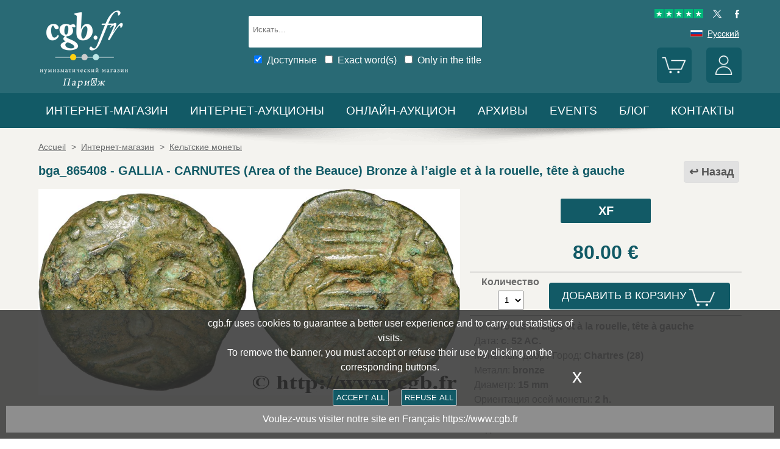

--- FILE ---
content_type: text/html; charset=utf-8
request_url: https://www.cgbfr.net/carnutes-region-de-la-beauce-bronze-a-laigle-et-a-la-rouelle-tete-a-gauche-ttb,bga_865408,a.html
body_size: 11976
content:
<!doctype html>
		<html lang="ru">
		<head>
		<title>GALLIA - CARNUTES (Area of the Beauce) Bronze à l’aigle et à la rouelle, tête à gauche bga_865408 Кельтские монеты</title>
		<meta name="description" content="GALLIA - CARNUTES (Area of the Beauce) Bronze à l’aigle et à la rouelle, tête à gauche bga_865408 Кельтские монеты"> 
		<meta name="keywords" content="GALLIA,-,CARNUTES,(Area,of,the,Beauce),Bronze,à,l’aigle,et,à,la,rouelle,,tête,à,gauche">
		<meta name="viewport" content="width=device-width, initial-scale=1.0">
		<meta name="MobileOptimized" content="320">
		<meta name="HandheldFriendly" content="True">
		<meta property="og:title" content="GALLIA - CARNUTES (Area of the Beauce) Bronze à l’aigle et à la rouelle, tête à gauche bga_865408 Кельтские монеты">
		<meta property="og:url" content="https://www.cgbfr.net/carnutes-region-de-la-beauce-bronze-a-laigle-et-a-la-rouelle-tete-a-gauche-ttb,bga_865408,a.html">
		<meta property="og:type" content="website">
		<meta property="og:image" content="https://www.cgbfr.net/images/gabarit/logo_noir.png">
		<link rel="alternate" hreflang="fr" href="https://www.cgb.fr/carnutes-region-de-la-beauce-bronze-a-laigle-et-a-la-rouelle-tete-a-gauche-ttb,bga_865408,a.html">
		<link rel="alternate" hreflang="en" href="https://www.cgbfr.com/carnutes-region-de-la-beauce-bronze-a-laigle-et-a-la-rouelle-tete-a-gauche-ttb,bga_865408,a.html">
		<link rel="alternate" hreflang="de" href="https://www.cgbfr.de/carnutes-region-de-la-beauce-bronze-a-laigle-et-a-la-rouelle-tete-a-gauche-ttb,bga_865408,a.html">
		<link rel="alternate" hreflang="es" href="https://www.cgbfr.es/carnutes-region-de-la-beauce-bronze-a-laigle-et-a-la-rouelle-tete-a-gauche-ttb,bga_865408,a.html">
		<link rel="alternate" hreflang="it" href="https://www.cgbfr.it/carnutes-region-de-la-beauce-bronze-a-laigle-et-a-la-rouelle-tete-a-gauche-ttb,bga_865408,a.html">
		<link rel="alternate" hreflang="zh" href="https://www.cgbfr.cn/carnutes-region-de-la-beauce-bronze-a-laigle-et-a-la-rouelle-tete-a-gauche-ttb,bga_865408,a.html">
		<link rel="alternate" hreflang="ru" href="https://www.cgbfr.net/carnutes-region-de-la-beauce-bronze-a-laigle-et-a-la-rouelle-tete-a-gauche-ttb,bga_865408,a.html">
		<link rel="shortcut icon" href="//static3.cgb.fr/images/gabarit/favicon.ico" type="image/x-icon">
		<link href="https://fonts.googleapis.com/css?family=Material+Icons|Roboto:400,700" rel="stylesheet">
		<link rel="apple-touch-icon" href="//static3.cgb.fr/images/gabarit/touch-icon-iphone.png">
		<link rel="apple-touch-icon" sizes="72x72" href="//static3.cgb.fr/images/gabarit/touch-icon-ipad.png">
		<link rel="apple-touch-icon" sizes="114x114" href="//static3.cgb.fr/images/gabarit/touch-icon-iphone-retina.png">
		<link rel="apple-touch-icon" sizes="144x144" href="//static3.cgb.fr/images/gabarit/touch-icon-ipad-retina.png">
		<link rel="stylesheet" type="text/css" href="//static3.cgb.fr/biblio/global-min.css?version=20260115">
		
		
		
		<link rel="stylesheet" type="text/css" href="//static3.cgb.fr/biblio/fiche-min.css?version=20260115">
		<script src="//static3.cgb.fr/biblio/jquery.min.js"></script>
		<script defer src="//static3.cgb.fr/biblio/global-min.js?version=20260115"></script>
		<script defer src="//static3.cgb.fr/biblio/fiche-min.js?version=20260115"></script>
		
		
		
		
		<!-- Google Tag Manager -->
			<script>
			// Define dataLayer and the gtag function.
			window.dataLayer = window.dataLayer || [];
			function gtag(){dataLayer.push(arguments);}
			// Set default consent to 'denied' as a placeholder
			// Determine actual values based on your own requirements
			gtag('consent', 'default', {
			'ad_storage': 'denied',
			'ad_user_data': 'denied',
			'ad_personalization': 'denied',
			'analytics_storage': 'denied'
			});
			</script>
			<script>(function(w,d,s,l,i){w[l]=w[l]||[];w[l].push({'gtm.start':
			new Date().getTime(),event:'gtm.js'});var f=d.getElementsByTagName(s)[0],
			j=d.createElement(s),dl=l!='dataLayer'?'&l='+l:'';j.async=true;j.src=
			'https://www.googletagmanager.com/gtm.js?id='+i+dl;f.parentNode.insertBefore(j,f);
			})(window,document,'script','dataLayer','GTM-539VVH4');</script>
			<!-- End Google Tag Manager -->
		</head><body><!-- Google Tag Manager (noscript) -->
			<noscript><iframe src="https://www.googletagmanager.com/ns.html?id=GTM-539VVH4"
			height="0" width="0" style="display:none;visibility:hidden"></iframe></noscript>
			<!-- End Google Tag Manager (noscript) --><header class='couleurboutique08'>		<!--<div class="taCenter couleurRouge couleurTexteBlanc lineHeight2 lettreMajuscule">
			<a href="/boutiques-numismatiques.html" title="CGB Numismatics Paris">10% / 20% / 30% discount on 65,000 coins, medals, tokens and banknotes.</a></div>-->
		<div id="bandeau" class="largeurSite flexRow flexWrap flexJustifySB flexAlignCenter" role="banner">
			<div   id="logo" class="flexItem razSession">
				<a href="/" title="CGB для нумизматов Париж"><img src="//static3.cgb.fr/images/gabarit/logo_blanc_ru.png" alt="CGB для нумизматов Париж - Монеты, банкноты, книги и нумизматические аксессуары."></a>
			</div>
			<div class="recherche computer flexItem" role="search">
				
				<div class="rechercheConteneur borderRadius2">
					<input 	id="fRechercheGlobale" type="text" value="" maxlength="45" size="45" placeholder="Искать..." title="Искать">
					<div id="fRechercheEtat"><img src='//static3.cgb.fr/images/gabarit/blank.jpg' alt='Искать'  ></div>
					<div class="clearBoth"></div>
                </div>
										
					<input id="fRechercheStocks" checked="checked" type="checkbox" class="margin05" title="Доступные"><span class="couleurTexteBlanc font16">Доступные</span>
					<input id="fRechercheExact"   type="checkbox" class="margin05" title="Exact word(s)"><span class="couleurTexteBlanc font16">Exact word(s)</span>
					<input id="fRechercheTitre"  type="checkbox" class="margin05" title="Only in the title"><span class="couleurTexteBlanc font16">Only in the title</span>
				

				<div class='retrouverRecherche marginT1' ></div>				
			</div>
			<div id="langue" class="flexItem">
    			<div class="liens">
    				<a href="https://www.trustpilot.com/review/cgb.fr" target="_blank" rel="noopener noreferrer" title="Truspilot CGB Numismatics Paris"><img id ="TrusPilotCGB" class="displayInline cursorPointer" src="//static3.cgb.fr/images/gabarit/trustpilot-cgb-numismatique.png" alt="5 stars CGB Numismatics Paris"></a>
    				<a href="https://twitter.com/cgbfr" target="_blank" rel="noopener noreferrer" title="cgb twit"><span class="cgbSp-top-twitcgb social"></span></a>
    				<a href="https://www.facebook.com/cgb.fr" target="_blank" rel="noopener noreferrer" title="cgb fb"><span class="cgbSp-top-facecgb social"></span></a>
    			</div>
			
				<div class="encours">
					
					<span class="cgbSp-drapeau-ru"></span>
					<span class="texte">Русский</span>
					
					<div class="choixpays">
							<div class="unpays"><a href="https://www.cgb.fr" title="CGB Numismatique Version française"><span class="cgbSp-drapeau-fr"></span><span class="texte">Français</span></a></div>
							<div class="unpays"><a href="https://www.cgbfr.de" title="CGB Numismatiker Deutsche version"><span class="cgbSp-drapeau-de"></span><span class="texte">Deutsch</span></a></div>
							<div class="unpays"><a href="https://www.cgbfr.com" title="CGB Numismatics English Version"><span class="cgbSp-drapeau-en"></span><span class="texte">English</span></a></div>
							<div class="unpays"><a href="https://www.cgbfr.es" title="CGB Numismàtica Version Española"><span class="cgbSp-drapeau-es"></span><span class="texte">Español</span></a></div>
							<div class="unpays"><a href="https://www.cgbfr.it" title="CGB Numismatica Versione Italiana"><span class="cgbSp-drapeau-it"></span><span class="texte">Italiano</span></a></div>
							<div class="unpays"><a href="https://www.cgbfr.cn" title="CGB Numismatics 中文"><span class="cgbSp-drapeau-cn"></span><span class="texte">中文</span></a></div>
							<div class="unpays"><a href="https://www.cgbfr.net" title="CGB Numismatics Русский"><span class="cgbSp-drapeau-ru"></span><span class="texte">Русский</span></a></div>
							<div class="unpays"><span class="texte" id="fermerLangue">X&nbsp;&nbsp;&nbsp;Закрыть</span></div>
							<div class="clearBoth"></div>
					</div>
				</div>
				
				<div class="boutonsHome taRight">
					
					
					<div id="bouton_panier" class="bouton positionRelative displayInlineBlock">
						<a href="/panier.html" title="Корзина">
							<img src='//static3.cgb.fr/images/gabarit/btn_panier.png' alt='Корзина' class='borderRadius6 couleurboutique' >							<div id="compteur_panier"></div>
						</a>
					</div>
						
					
					<div id="bouton_compte" class="bouton displayInlineBlock">
						<a href='/login-page.html' class='couleurTexteBlanc' title='Мой аккаунт'><img src='//static3.cgb.fr/images/gabarit/btn_compte.png' alt='Мой аккаунт' class='borderRadius6 couleurboutique' ></a>						
						
					</div>
				</div>
							
			</div>
			
			
		</div>
	</header>

	<nav class='razSession couleurboutique'>		<div class="mobile">
			<div class="flexRow flexNoWrap flexJustifySB">
				<div id="menuMobile" class="cgbSp-menu-mobile flexItem"></div>
				<div id="rechercheConteneur"  class="borderRadius2 displayInlineBlock fondBlanc flexItem">
					<input id="fmRechercheGlobale" class="displayInlineBlock" name="fmRechercheGlobale" title="Искать" type="text" value="" maxlength="30" size="30" placeholder="Искать...">
					<img id ="fmRechercheAnnule" class="displayInline cursorPointer" src="//static3.cgb.fr/images/gabarit/annule.gif" alt="Отменить">
				</div>
				<div id="btnMobileRecherche" class="cgbSp-recherche loupe flexItem"></div>
			</div>
		</div>
	
		<ul class='largeurSite mainMenu'>
			<li class='menuOuvre'  data-menu='menuBoutique'  title='Монеты, банкноты, книги и нумизматические аксессуары'>
				<span class="menuRubrique"><a href="/boutiques-numismatiques.html" class="lien">ИНТЕРНЕТ-МАГАЗИН</a></span>
				<div id="menuBoutique" class="itemMenu largeurSite couleurBoutique">
					<div class='bloc_boutiques' ><div class='bloc_1boutique' ><a href='/boutique,grecques.html' class='razSession-endouble'><strong class="displayBlock lineHeight1">Греческие монеты</strong><em class="displayBlock lineHeight1 paddingB1"> 650 г. до н.э. – 650 г. н.э.</em></a></div><div class='bloc_1boutique' ><a href='/boutique,gauloises.html' class='razSession-endouble'><strong class="displayBlock lineHeight1">Кельтские монеты</strong><em class="displayBlock lineHeight1 paddingB1">450 г. до н.э. - 50 г. н.э.</em></a></div><div class='bloc_1boutique' ><a href='/boutique,romaines.html' class='razSession-endouble'><strong class="displayBlock lineHeight1">Римские монеты</strong><em class="displayBlock lineHeight1 paddingB1">280 г. до н.э. – 491 г. н.э.</em></a></div><div class='bloc_1boutique' ><a href='/boutique,provinciales.html' class='razSession-endouble'><strong class="displayBlock lineHeight1">Провинциальные монеты</strong><em class="displayBlock lineHeight1 paddingB1"> 63 г. до н.э. – 395г. н.э.</em></a></div><div class='bloc_1boutique' ><a href='/boutique,byzantines.html' class='razSession-endouble'><strong class="displayBlock lineHeight1">Византийские монеты</strong><em class="displayBlock lineHeight1 paddingB1">491 - 1453</em></a></div></div><div class='bloc_boutiques' ><div class='bloc_1boutique' ><a href='/boutique,merovingiennes.html' class='razSession-endouble'><strong class="displayBlock lineHeight1">Монеты Меровингов</strong><em class="displayBlock lineHeight1 paddingB1">470 - 751</em></a></div><div class='bloc_1boutique' ><a href='/boutique,carolingiennes.html' class='razSession-endouble'><strong class="displayBlock lineHeight1">Монеты Каролингов</strong><em class="displayBlock lineHeight1 paddingB1">751 - 987</em></a></div><div class='bloc_1boutique' ><a href='/boutique,feodales.html' class='razSession-endouble'><strong class="displayBlock lineHeight1">Феодальные монеты</strong><em class="displayBlock lineHeight1 paddingB1">987 - 1736</em></a></div><div class='bloc_1boutique' ><a href='/boutique,royales-francaises.html' class='razSession-endouble'><strong class="displayBlock lineHeight1">Королевские монеты</strong><em class="displayBlock lineHeight1 paddingB1">987 - 1793</em></a></div><div class='bloc_1boutique' ><a href='/boutique,medailles.html' class='razSession-endouble'><strong class="displayBlock lineHeight1">Медали</strong><em class="displayBlock lineHeight1 paddingB1">с 1500г. и до нашего времени</em></a></div></div><div class='bloc_boutiques' ><div class='bloc_1boutique' ><a href='/boutique,modernes.html' class='razSession-endouble'><strong class="displayBlock lineHeight1">Французские монеты</strong><em class="displayBlock lineHeight1 paddingB1">1795 - 2001</em></a></div><div class='bloc_1boutique' ><a href='/boutique,colonies.html' class='razSession-endouble'><strong class="displayBlock lineHeight1">Монеты колоний</strong><em class="displayBlock lineHeight1 paddingB1">с 1643г. и до нашего времени</em></a></div><div class='bloc_1boutique' ><a href='/boutique,monde.html' class='razSession-endouble'><strong class="displayBlock lineHeight1">Монеты мира</strong><em class="displayBlock lineHeight1 paddingB1">c 1000г. и до нашего времени</em></a></div><div class='bloc_1boutique' ><a href='/boutique,euros.html' class='razSession-endouble'><strong class="displayBlock lineHeight1">Монеты евро</strong><em class="displayBlock lineHeight1 paddingB1"> с 1999г. и до нашего времени</em></a></div><div class='bloc_1boutique' ><a href='/boutique,necessite.html' class='razSession-endouble'><strong class="displayBlock lineHeight1">Чрезвычайные монеты</strong><em class="displayBlock lineHeight1 paddingB1">с 1800г. и до нашего времени</em></a></div></div><div class='bloc_boutiques' ><div class='bloc_1boutique' ><a href='/boutique,jetons.html' class='razSession-endouble'><strong class="displayBlock lineHeight1">Жетоны</strong><em class="displayBlock lineHeight1 paddingB1">с 1500г. и до нашего времени</em></a></div><div class='bloc_1boutique' ><a href='/boutique,billets-france.html' class='razSession-endouble'><strong class="displayBlock lineHeight1">Банкноты</strong><em class="displayBlock lineHeight1 paddingB1">Французские Банкноты</em></a></div><div class='bloc_1boutique' ><a href='/boutique,billets-monde.html' class='razSession-endouble'><strong class="displayBlock lineHeight1">Банкноты</strong><em class="displayBlock lineHeight1 paddingB1">Банкноты стран мира</em></a></div><div class='bloc_1boutique' ><a href='/boutique,librairie.html' class='razSession-endouble'><strong class="displayBlock lineHeight1">Книжный магазин</strong><em class="displayBlock lineHeight1 paddingB1">Нумизматические книги</em></a></div><div class='bloc_1boutique' ><a href='/boutique,fournitures.html' class='razSession-endouble'><strong class="displayBlock lineHeight1">Аксессуары</strong><em class="displayBlock lineHeight1 paddingB1">Нумизматические аксессуары</em></a></div></div><div class='clearBoth' ></div>				</div>
			</li>
			<li class='menuOuvre' data-menu='menuEauction' title='Интернет-аукционы CGB Numismatics Paris'>
				<span class="menuRubrique"><a href="/eauctions.html" class="lien">Интернет-аукционы</a></span>
				<div id="menuEauction" class="itemMenu largeurSite couleurEauction">
					<div class='bloc_eauction borderDroit' ><div class='catalogue_eauction' ><div class='image' ><a href='/e-auction,catalogue,666.html' class='razSession-endouble'><img src='//static3.cgb.fr/images/homepage/ea666.jpg' alt='E-auction n°666'  ></a></div><div class='titre' ><a href='/e-auction,catalogue,666.html' class='razSession-endouble'>E-auction n°666</a></div><div class='datecloture' >Monday 19 January 2026 от 14:00 (Paris)</div><div class='liens' ><div class='lienFonce lineHeight2 borderRadius2' ><a href='/e-auction,catalogue,666.html' class='razSession-endouble'>Просмотреть все товары</a></div><p><a href='/e-auction,actifs,666.html' class='razSession-endouble'>Просмотреть все текущие товары на открытом интернет-аукционе </a></p><br><div class='voir_article' ><a href='/e-auction,catalogue,666.html' class='razSession-endouble'>Доступ по категориям</a></div><ul><li><a href='/e-auction,grecques,666.html' class='razSession-endouble'>Греческие монеты (10)</a></li><li><a href='/e-auction,gauloises,666.html' class='razSession-endouble'>Кельтские монеты (10)</a></li><li><a href='/e-auction,romaines,666.html' class='razSession-endouble'>Римские монеты (120)</a></li><li><a href='/e-auction,provinciales,666.html' class='razSession-endouble'>Провинциальные монеты (10)</a></li><li><a href='/e-auction,byzantines,666.html' class='razSession-endouble'>Византийские монеты (4)</a></li><li><a href='/e-auction,feodales,666.html' class='razSession-endouble'>Феодальные монеты (2)</a></li><li><a href='/e-auction,royales-francaises,666.html' class='razSession-endouble'>Королевские монеты Франции (14)</a></li><li><a href='/e-auction,modernes,666.html' class='razSession-endouble'>Современные французские монеты (145)</a></li><li><a href='/e-auction,colonies,666.html' class='razSession-endouble'>Французские колониальные монеты (35)</a></li><li><a href='/e-auction,monde,666.html' class='razSession-endouble'>Монеты стран мира (500)</a></li><li><a href='/e-auction,euros,666.html' class='razSession-endouble'>Монеты евро (116)</a></li><li><a href='/e-auction,necessite,666.html' class='razSession-endouble'>Средства платежа, выпускаемые во время финансового (10)</a></li><li><a href='/e-auction,jetons,666.html' class='razSession-endouble'>Жетоны (50)</a></li><li><a href='/e-auction,medailles,666.html' class='razSession-endouble'>Медали (200)</a></li><li><a href='/e-auction,billets,666.html' class='razSession-endouble'>Банкноты (300)</a></li></ul></div></div></div><div class='bloc_eauction ' ><div class='catalogue_eauction' ><div class='image' ><a href='/e-auction,catalogue,665.html' class='razSession-endouble'><img src='//static3.cgb.fr/images/homepage/ea665.jpg' alt='E-auction n°665'  ></a></div><div class='titre' ><a href='/e-auction,catalogue,665.html' class='razSession-endouble'>E-auction n°665</a></div><div class='datecloture' >Monday 12 January 2026 от 14:00 (Paris)</div><div class='liens' ><div class='lienFonce lineHeight2 borderRadius2' ><a href='/e-auction,catalogue,665.html' class='razSession-endouble'>Просмотреть все товары</a></div><div class='faq lienFonce lineHeight2 borderRadius2' ><a href='/faq-eauctions.html' >FAQ E-auctions</a></div><div class='marginT1 lienFonce lineHeight2 borderRadius2' ><a href='/e_auctions.html' >Archives E-auctions</a></div></div></div></div><div class='clearBoth' ></div>				</div>
			</li>
			
			<li class='menuOuvre' data-menu='menuLiveAuction' title='Онлайн-аукцион CGB Numismatics Paris'>
				<span class="menuRubrique"><a href="/live_auctions.html" class="lien">Онлайн-аукцион</a></span>
				<div id="menuLiveAuction" class="itemMenu largeurSite couleurLiveAuction">
					<div class='bloc_eauction borderDroit' ><div class='catalogue_eauction lineHeight15' ><div class='image'  ><a href='/live-auction,catalogue,1090.html' class='razSession-endouble'><img src='//static3.cgb.fr/images/homepage/em90.jpg' alt='Internet auction January 2026'  ></a></div><div class='titre'><a href='/live-auction,catalogue,1090.html' class='razSession-endouble'>Internet auction January 2026</a></div><div class='liens'  ><div class='voir_article'  ><a href='/live-auction,catalogue,1090.html' class='razSession-endouble'>Просмотреть все товары</a></div><div class='lienFonce lineHeight2 borderRadius2 marginB05'><a href='/live-auction,invendus,1090.html' class='razSession-endouble'>Непроданные лоты</a></div><div class='lienFonce borderRadius2 lineHeight2 marginB05'><a href='https://www.cgb.fr/resultats-auction,catalogue,1090.html'>Нажмите здесь, чтобы увидеть результаты</a></div><br>
<div class='lienFonce borderRadius2 lineHeight2 marginB05'><a href='/faq-live-auction.html'>FAQ</a></div><div class='lienFonce borderRadius2 lineHeight2'  ><a href='/cgv-live-auction_en.html' >Условия интернет-аукциона</a></div></div><div class='clearBoth' ></div></div></div><div class='bloc_eauction' ><div class='catalogue_eauction' ><div class='image'  ><a href='/live-auction,billets,2085.html' class='razSession-endouble'><img src='//static3.cgb.fr/images/homepage/eb85.jpg' alt='Internet Auction February 2026'  ></a></div><div class='titre'><a href='/live-auction,billets,2085.html' class='razSession-endouble'>Internet Auction February 2026</a></div><div class='liens'  ><div class='voir_article'  ><a href='/live-auction,billets,2085.html' class='razSession-endouble'>Просмотреть все товары</a></div><div class='lienFonce lineHeight2 borderRadius2'  ><a href='/live-auction,billets,2085.html' class='razSession-endouble'>Выполняется</a></div><div class='datecloture'  >День закрытия торгов : <br>Tuesday 17 February 2026 от 14:00 (Paris)</div><div class='lienFonce borderRadius2 lineHeight2 marginB05'><a href='/faq-live-auction.html'>FAQ</a></div><div class='lienFonce borderRadius2 lineHeight2'  ><a href='/cgv-live-auction_en.html' >Условия интернет-аукциона</a></div></div><div class='clearBoth' ></div></div></div><div class='clearBoth' ></div>				</div>
			</li>
						
			
			<li class='menuOuvre'  data-menu='menuArchive' title='АРХИВЫ'>
				<span class="menuRubrique"><a href="/archive.html" class="lien">АРХИВЫ</a></span>
				<div id="menuArchive" class="itemMenu largeurSite couleurArchive">
					<div class='bloc_boutiques' ><div class='bloc_1boutique' ><a href='/archive,grecques.html' class='razSession-endouble'><strong class="displayBlock lineHeight1">Греческие монеты</strong><em class="displayBlock lineHeight1 paddingB1"> 650 г. до н.э. – 650 г. н.э.</em></a></div><div class='bloc_1boutique' ><a href='/archive,gauloises.html' class='razSession-endouble'><strong class="displayBlock lineHeight1">Кельтские монеты</strong><em class="displayBlock lineHeight1 paddingB1">450 г. до н.э. - 50 г. н.э.</em></a></div><div class='bloc_1boutique' ><a href='/archive,romaines.html' class='razSession-endouble'><strong class="displayBlock lineHeight1">Римские монеты</strong><em class="displayBlock lineHeight1 paddingB1">280 г. до н.э. – 491 г. н.э.</em></a></div><div class='bloc_1boutique' ><a href='/archive,provinciales.html' class='razSession-endouble'><strong class="displayBlock lineHeight1">Провинциальные монеты</strong><em class="displayBlock lineHeight1 paddingB1"> 63 г. до н.э. – 395г. н.э.</em></a></div><div class='bloc_1boutique' ><a href='/archive,byzantines.html' class='razSession-endouble'><strong class="displayBlock lineHeight1">Византийские монеты</strong><em class="displayBlock lineHeight1 paddingB1">491 - 1453</em></a></div></div><div class='bloc_boutiques' ><div class='bloc_1boutique' ><a href='/archive,merovingiennes.html' class='razSession-endouble'><strong class="displayBlock lineHeight1">Монеты Меровингов</strong><em class="displayBlock lineHeight1 paddingB1">470 - 751</em></a></div><div class='bloc_1boutique' ><a href='/archive,carolingiennes.html' class='razSession-endouble'><strong class="displayBlock lineHeight1">Монеты Каролингов</strong><em class="displayBlock lineHeight1 paddingB1">751 - 987</em></a></div><div class='bloc_1boutique' ><a href='/archive,feodales.html' class='razSession-endouble'><strong class="displayBlock lineHeight1">Феодальные монеты</strong><em class="displayBlock lineHeight1 paddingB1">987 - 1736</em></a></div><div class='bloc_1boutique' ><a href='/archive,royales-francaises.html' class='razSession-endouble'><strong class="displayBlock lineHeight1">Королевские монеты</strong><em class="displayBlock lineHeight1 paddingB1">987 - 1793</em></a></div><div class='bloc_1boutique' ><a href='/archive,medailles.html' class='razSession-endouble'><strong class="displayBlock lineHeight1">Медали</strong><em class="displayBlock lineHeight1 paddingB1">с 1500г. и до нашего времени</em></a></div></div><div class='bloc_boutiques' ><div class='bloc_1boutique' ><a href='/archive,modernes.html' class='razSession-endouble'><strong class="displayBlock lineHeight1">Французские монеты</strong><em class="displayBlock lineHeight1 paddingB1">1795 - 2001</em></a></div><div class='bloc_1boutique' ><a href='/archive,colonies.html' class='razSession-endouble'><strong class="displayBlock lineHeight1">Монеты колоний</strong><em class="displayBlock lineHeight1 paddingB1">с 1643г. и до нашего времени</em></a></div><div class='bloc_1boutique' ><a href='/archive,monde.html' class='razSession-endouble'><strong class="displayBlock lineHeight1">Монеты мира</strong><em class="displayBlock lineHeight1 paddingB1">c 1000г. и до нашего времени</em></a></div><div class='bloc_1boutique' ><a href='/archive,euros.html' class='razSession-endouble'><strong class="displayBlock lineHeight1">Монеты евро</strong><em class="displayBlock lineHeight1 paddingB1"> с 1999г. и до нашего времени</em></a></div><div class='bloc_1boutique' ><a href='/archive,necessite.html' class='razSession-endouble'><strong class="displayBlock lineHeight1">Чрезвычайные монеты</strong><em class="displayBlock lineHeight1 paddingB1">с 1800г. и до нашего времени</em></a></div></div><div class='bloc_boutiques' ><div class='bloc_1boutique' ><a href='/archive,jetons.html' class='razSession-endouble'><strong class="displayBlock lineHeight1">Жетоны</strong><em class="displayBlock lineHeight1 paddingB1">с 1500г. и до нашего времени</em></a></div><div class='bloc_1boutique' ><a href='/archive,royales-etrangeres.html' class='razSession-endouble'><strong class="displayBlock lineHeight1">королевских династий</strong><em class="displayBlock lineHeight1 paddingB1">1000 - 1599</em></a></div><div class='bloc_1boutique' ><a href='/archive,billets.html' class='razSession-endouble'><strong class="displayBlock lineHeight1">Банкноты</strong><em class="displayBlock lineHeight1 paddingB1">Франции французских колоний и стран мира</em></a></div><div class='bloc_1boutique' ><a href='/archive-auction,monnaies.html' ><strong class="displayBlock lineHeight1">Coins Auctions and MBS</strong><em class="displayBlock lineHeight1 paddingB1">Coins</em></a></div><div class='bloc_1boutique' ><a href='/archive-auction,billets.html' ><strong  class="displayBlock lineHeight1">Banknotes Auctions and MBS</strong><em class="displayBlock lineHeight1 paddingB1">Banknotes</em></a></div></div><div class='clearBoth' ></div>				</div>
			</li>
						
			
			<!--<li class='menuLien menuRubrique'><a href='sell-coins-banknotes-collecting.html' title="Sell Coins, Banknotes, Medals, Jetons, Numismatic books">Sell</a></li>-->
			<li class='menuLien menuRubrique'><a href='salons_numismatiques.html' title="Numismatic Events">Events</a></li>
			<li class='menuLien menuRubrique'><a href='http://blog.cgbfr.com' title="CGB Numismatics Paris Blog">БЛОГ</a></li>
			<li class='menuLien menuRubrique'><a href='contact.html' title="Contact CGB Numismatics Paris">КОНТАКТЫ</a></li>
		</ul>
		
		</nav>
	
	
	
	
		<div id='visuRecherche' data-dernierId=''>
			<div id="visuRechercheBlocHaut">
				<div class='mobile' id="titreFiltreMobile"> + Filters</div>
				<div id="compteurRecherche" ></div>
				<div  id="dataFiltreMobile">
					<div class="visuRechercheTitre font16 couleurNoire lineHeight2 lettreMajuscule filtreMoteur">
						<div id="critereEffacer" class='displayInlineBlock'>
							<img src='//static3.cgb.fr/images/gabarit/raz_filtres.png' alt='Новый поиск' class='vaMiddle displayInlineBlock' ></div>Filters
						</div>

						<div class='mobile'>
							
							<input id="fRechercheStocksMobile" checked="checked" type="checkbox" class="margin05" title="Доступные"><span class=" font16">Доступные</span>
							<input id="fRechercheExactMobile"   type="checkbox" class="margin05" title="Exact word(s)"><span class=" font16">Exact word(s)</span>
							<input id="fRechercheTitreMobile"  type="checkbox" class="margin05" title="Only in the title"><span class=" font16">Only in the title</span>
						
						</div>


					
								
					<div class="filtreTitre">интернет-магазин<img  class="filtreAttente" id="attenteBoutique" src="//static3.cgb.fr/images/gabarit/loader2.gif" alt="Loading..."></div> 
					<div class="filtreMoteur" id="filtreBoutique"></div>
								
					<div class="filtreTitre">Оценка<img class="filtreAttente" id="attenteEtat" src="//static3.cgb.fr/images/gabarit/loader2.gif" alt="Loading..."></div> 
					<div class="filtreMoteur" id="filtreEtat"></div>
								
					<div class="filtreTitre">Цена<img   class="filtreAttente" id="attentePrix" src="//static3.cgb.fr/images/gabarit/loader2.gif" alt="Loading..."></div>
					
					<div class="filtreMoteur" id="filtrePrix">
						<div id='slider' ></div><div class='boxprix' >de <div id='prix1' class='borneprix'>1</div> à <div id='prix2' class='borneprix'>100</div>&euro;</div>					</div>
								
					<div>
						<label for="f_triRecherche" class="filtreTitre displayBlock">Sort by</label>
						
<select name='f_triRecherche' id='f_triRecherche'  class='filtreMoteur'  ><option selected='selected'  value='defaut'>Sort by</option><option value='prix'>Ascending prices</option><option value='prix desc'>Descending prices</option><option value='critere3'>Ascending dates</option><option value='critere3 desc'>Descending dates</option><option value='reference'>Ascending references</option><option value='reference desc'>Descending references</option></select>					</div>
				</div>
								
			</div>
			
			<div id="visuRechercheData" class="padding05 largeur80P taCenter displayInlineBlock"  data-page="1">			</div>
			<div class="clearBoth"></div>
			<div id="visuRechercheSuite"></div>
			
		</div>
	
	
	
	<main>
		<div id='mainfiche' class="largeurSite" itemscope itemtype="http://schema.org/Product"><div id='ariane' ><ol itemscope itemtype="http://schema.org/BreadcrumbList" >		 <li itemprop="itemListElement" itemscope itemtype="http://schema.org/ListItem">
						<a itemprop="item" class="razSession" href="/">
				<span itemprop="name">
				Accueil				</span>
			</a>
			<meta itemprop="position" content="1" />
		</li>
				 <li itemprop="itemListElement" itemscope itemtype="http://schema.org/ListItem">
			&nbsp;&gt;&nbsp;			<a itemprop="item" class="razSession" href="/boutiques-numismatiques.html">
				<span itemprop="name">
				Интернет-магазин 				</span>
			</a>
			<meta itemprop="position" content="2" />
		</li>
				 <li itemprop="itemListElement" itemscope itemtype="http://schema.org/ListItem">
			&nbsp;&gt;&nbsp;			<a itemprop="item" class="razSession" href="/boutique,gauloises.html">
				<span itemprop="name">
				Кельтские монеты				</span>
			</a>
			<meta itemprop="position" content="3" />
		</li>
		</ol><div class='clearBoth'  ></div></div><div id='bloctitre' ><div id='bloctitre_droite' ><a href='/#bga_865408' class="flecheRetour">Назад</a></div><meta itemprop="category" content="Arts et loisirs > Loisirs et arts créatifs > Collections > Pièces et devises"><h1 class="font20 strong lineHeight2 fontBoutique"><span itemprop="productID">bga_865408</span> - <span itemprop="name">GALLIA - CARNUTES (Area of the Beauce) Bronze à l’aigle et à la rouelle, tête à gauche</span></h1></div><div id='zoneimage' class='col3-5'><div id='paysage' class='marginB1 taCenter'><a data-fancybox="group" data-src="//images3.cgb.fr/images/gauloise/bga_865408.jpg" href="javascript:;" data-type="image" data-caption="GALLIA - CARNUTES (Area of the Beauce) Bronze à l’aigle et à la rouelle, tête à gauche XF" title="GALLIA - CARNUTES (Area of the Beauce) Bronze à l’aigle et à la rouelle, tête à gauche XF" id='imagea'><img src='//images3.cgb.fr/images/gauloise/bga_865408.jpg' alt='GALLIA - CARNUTES (Area of the Beauce) Bronze à l’aigle et à la rouelle, tête à gauche XF' id="image_grande"  itemprop="image" ></a></div><div id='bloc_complement' class='displayBlock largeurFull'><div id='zonethumbs' ></div></div></div><div id='bloc_infos' class='col2-5'><div id='mise_en_avant' class='col3 marginLRAuto  paddingT1 paddingB1'><div class='bouton borderRadius4 couleurBoutique' ><a data-fancybox="" data-src="etat_monnaies.html" href="javascript:;" data-type="ajax" data-caption="Состояние:" title="Состояние:" class='fancyboxcg couleurBoutique'>XF<br /></a></div></div><div id='zoneprix' itemprop="offers" itemscope itemtype="http://schema.org/Offer"><meta itemprop="seller" content="cgb.fr" /><meta itemprop="priceCurrency" content="EUR" /><div id='prixvente' class='font32 taCenter margin1 strong fontBoutique'><link itemprop="availability" href="http://schema.org/InStock" /><span  itemprop="price" content="80.00">80.00</span>&nbsp;&euro;
<input type='hidden' name='f_cleprix' id='f_cleprix' value="80.00-a1dc58b22c57eb555782ed218dbd7d0b"  ></div><div id='saisie' class='taCenter paddingT05 paddingB05'><div id='quantite' class='col4 paddingRight1 vaMiddle'>Количество  
<select name='f_quantite' id='f_quantite'    ><option selected='selected'  value='1'>1</option></select>
<input type='hidden' name='f_mode' id='f_mode' value="ajout"  ></div><div id='ajout_panier' class='col2-3 font18 lineHeight2 borderRadius4 marginT05  vaMiddle couleurBoutique'><span>Добавить в корзину</span><img src='//static3.cgb.fr/images/fiche/ajout_panier.png' alt='Добавить в корзину' id='ajouter_panier' class='vaMiddle' ></div></div></div><div id='zonedonnees' >
<input type='hidden' name='f_identifiant' id='f_identifiant' value="bga_865408"  ><div class='itemprop="description" '  ><div class='lineHeight15' ><span>Тип </span><span class='strong'>Bronze à l’aigle et à la rouelle, tête à gauche</span></div><div class='lineHeight15' ><span>Дата: </span><span class='strong'>c. 52 AC.</span></div><div class='lineHeight15' ><span>Монетный двор / Город: </span><span class='strong'>Chartres (28)</span></div><div class='lineHeight15' ><span>Металл: </span><span class='strong'>bronze</span></div><div class='lineHeight15' ><span>Диаметр: </span><span class='strong'>15 mm</span></div><div class='lineHeight15' ><span>Ориентация осей монеты: </span><span class='strong'>2 h.</span></div><div class='lineHeight15' ><span>Вес: </span><span class='strong'>2,71 g.</span></div><div class='lineHeight15' ><span>Редкость: </span><span class='strong'>R2</span></div></div></div></div><div class='col3-5 displayInlineBlock'  ><div class='displayTable largeurFull borderTableRadius4 marginTB1 fontBoutique'  ><div class='displayTableRow'  ><div class='displayTableCell col3 font14 lineHeight15 couleurBoutique05 strong lettreMajuscule padding05 borderBlancB vaMiddle celluleTableau'  >Комментарии о состоянии</div><div class='displayTableCell col2-3 lineHeight15 couleurBoutique025 padding05 borderBlancB vaMiddle celluleTableau'  >Flan court, centré.  Usure régulière. Patine verte</div></div><div class='displayTableRow'  ><div class='displayTableCell col3 font14 lineHeight15 couleurBoutique05 strong lettreMajuscule padding05 borderBlancB vaMiddle celluleTableau'  >Ссылки в каталоге:&nbsp;:</div><div class='displayTableCell col2-3 lineHeight15 couleurBoutique025 padding05 borderBlancB vaMiddle celluleTableau'  ><span class='couleurTexteBlanc strong font18'><a data-fancybox data-src='ouvrage_reference,4164.html' href='javascript:;' data-type='ajax' class='displayInlineBlock'>LT.6132 </a></span>&nbsp;-&nbsp;<span class='couleurTexteBlanc strong font18'><a data-fancybox data-src='ouvrage_reference,5777.html' href='javascript:;' data-type='ajax' class='displayInlineBlock'>DT.2581 </a></span>&nbsp;-&nbsp;<span class='couleurTexteBlanc strong font18'><a data-fancybox data-src='ouvrage_reference,147.html' href='javascript:;' data-type='ajax' class='displayInlineBlock'>BN.6131-6135 </a></span>&nbsp;-&nbsp;<span class='couleurTexteBlanc strong font18'><a data-fancybox data-src='ouvrage_reference,1020.html' href='javascript:;' data-type='ajax' class='displayInlineBlock'>Z.- </a></span>&nbsp;-&nbsp;<span class='couleurTexteBlanc strong font18'><a data-fancybox data-src='ouvrage_reference,1023.html' href='javascript:;' data-type='ajax' class='displayInlineBlock'>Sch/L.- </a></span>&nbsp;-&nbsp;<span class='couleurTexteBlanc strong font18'><a data-fancybox data-src='ouvrage_reference,1026.html' href='javascript:;' data-type='ajax' class='displayInlineBlock'>Sch/SM.315 </a></span>&nbsp;-&nbsp;<span class='couleurTexteBlanc strong font18'><a data-fancybox data-src='ouvrage_reference,194.html' href='javascript:;' data-type='ajax' class='displayInlineBlock'>Sch/D.- </a></span>&nbsp;-&nbsp;<span class='couleurTexteBlanc strong font18'><a data-fancybox data-src='ouvrage_reference,4274.html' href='javascript:;' data-type='ajax' class='displayInlineBlock'>BMCC.S119 </a></span></div></div></div><div id='zoneonglets' ><div class='contenu' ><h3 class="lettreMajuscule strong font20 lineHeight2  fontBoutique taLeft">Лицевая сторона</h3><hr class=" fontBoutique lineHeight2 marginB1" /><div id='contenu_avers' class='data paddingLeft1 taJustify'><div class='lineHeight15' ><span>Аверс: легенда: </span><span class='strong'>ANÉPIGRAPHE.<br /></span></div><div class='lineHeight15' ><span>Аверс: описание: </span><span class='strong'>Tête stylisée à gauche avec l'œil triangulaire et les mèches de cheveux parallèles, grènetis.<br /></span></div></div><h3 class="lettreMajuscule strong font20 lineHeight2  fontBoutique taLeft paddingT1">Обратная сторона </h3><hr class=" fontBoutique lineHeight2 marginB1" /><div id='contenu_revers' class='data paddingLeft1 taJustify'><div class='lineHeight15' ><span>Реверс: легенда: </span><span class='strong'>ANÉPIGRAPHE.<br /></span></div><div class='lineHeight15' ><span>Реверс: Описание: </span><span class='strong'>Aigle debout à droite, les ailes déployées, la tête tournée à droite ; rouelle posée entre le grènetis et le dessus de l’aile droite ; (un serpent ?) près du bec .<br /></span></div></div><h3 class="lettreMajuscule strong font20 lineHeight2  fontBoutique taLeft paddingT1">Историческая справка</h3><hr class=" fontBoutique lineHeight2 marginB1" /><div id='contenu_historique' class='data paddingLeft1'><h2>GALLIA - CARNUTES (Beauce area)</h2><h3>(2nd - 1st century BC) </h3><h4>The Carnutes were one of the most important and powerful peoples of independent Gaul. Their territory stretched between the Loire and the Seine over the Orléanais, the Blésois and the Chartrain country as far as Mantes, that is to say the greater part of the current departments of Loiret, Loir-et-Cher and Eure-et-Loir and part of Yvelines. Their economic center was located in Genabum (Orléans), but their main oppidum seems to have been Autricum (Chartres). They would have participated in the legendary Bellovèse expedition to Italy. They formed the geographical center of Gaul and, long before the start of the Gallic Wars, Roman merchants knew the way to Genabum (Orléans), then a major commercial center. The Carnutes were also famous for their forest where the annual meeting of the Druids was held.. At the start of the War, Caesar had wintered with the Carnutes in 57 BC.. -VS. and had imposed on them as king Tasgetios, who was assassinated in 54 BC. -VS. The following year, they submit but at the beginning of 52 BC. -VS. , they are perhaps at the origin of the revolt which will raise the whole of Gaul. It is possible that the conspirators met during a druidic assembly. The Carnutes massacred the Roman settlers and merchants of Genabum (Orleans) under the leadership of Cotuatos and Conconnétodumnos. Caesar came to besiege the city which he took, pillaged and burned, marking the beginning of hostilities. The Carnutes then provided a contingent of twelve thousand men to the relief army in order to clear Alesia. After the fall of Vercingetorix, the following year, the Romans carried out a new campaign of pacification and Caesar punished the assassins of the previous year. Caesar (BG. II. 35; V, 25, 29, 56; VI, 2-4, 13, 44; VII. 2, 3, 11, 75; VIII. 4, 5, 31, 38, 46). Strabo (G. IV, 2, 3); Livy (HR. V, 34). Ptolemy (G. II, 8). Kruta: 68, 187, 334.</h4></div></div></div></div><div class='col2-5 displayInlineBlock vaTop paddingT2'  ><div id='erreur' class='blocoutils paddingT1 fondGrisClair paddingB1 marginLRAuto largeur50P marginT2 borderRadius4'><a data-fancybox="" data-src="erreur_fiche,bga_865408.html" href="javascript:;" data-type="iframe"  rel='nofollow'><img src='//static3.cgb.fr/images/fiche/erreur.png' alt='Cообщить об ошибке' class='vaMiddle marginRight05' >Cообщить об ошибке</a></div><div id='outils' class='computer blocoutils paddingT1 fondGrisClair paddingB1 marginLRAuto largeur50P marginT2 borderRadius4'><a href="#print" rel="nofollow"><img src='//static3.cgb.fr/images/fiche/imprimer.png' alt='Распечатать страницу' class='vaMiddle marginRight05' >Распечатать страницу</a></div><div id='lien_partager' class='blocoutils paddingT1 fondGrisClair paddingB1 marginLRAuto largeur50P marginT2 borderRadius4'><a data-fancybox="" data-src="box_partage_page,bga_865408.html" href="javascript:;" data-type="iframe"  rel='nofollow'><img src='//static3.cgb.fr/images/fiche/partager.png' alt='Отправить мой выбор' class='vaMiddle marginRight05' >Отправить мой выбор</a></div><div id='question' class='blocoutils paddingT1 fondGrisClair paddingB1 marginLRAuto largeur50P marginT2 marginB2 borderRadius4'><a data-fancybox="" data-src="question_fiche,bga_865408.html" href="javascript:;" data-type="iframe"  rel='nofollow'><img src='//static3.cgb.fr/images/fiche/questionner.png' alt='Задать вопрос' class='vaMiddle marginRight05' >Задать вопрос</a></div><div id='lien_vendre' class='blocoutils paddingT1 fondGrisClair paddingB1 marginLRAuto largeur50P marginT2 borderRadius4'><a href='/sell-coins-banknotes-collecting.html' ><img src='//static3.cgb.fr/images/fiche/vendre.png' alt='Consign / sell' class='vaMiddle marginRight05' >Consign / sell</a></div></div><div id='bloc_produitslies' class='computer marginT2'><h2 class='barre font20 lettreMajuscule fontBoutique'>ПОХОЖИЕ ТОВАРЫ</h2><div class='flexRow flexWrap flexJustifySA flexAlignCtSA'  ><div class='bloc3 flexItem font1 marginB05' ><a href='gallia-carnutes-area-of-the-beauce-denier-andecom-andecombos-au,bga_615878,a.html' ><div class='image' ><img data-src='//thumbs3.cgb.fr/gauloise/bga_615878.jpg' src='//static3.cgb.fr/images/gabarit/loader2.gif' alt='image' class='thumb lazyCGB' /></div><div class='titre_objet' >GALLIA - CARNUTES (Area of the Beauce) Denier ANDECOM / ANDECOMBOS AU</div><div class='prix_etat_objet' ><span class='prix_etat_objet strong'>200.00&nbsp;&euro;</span></div><div class='detail_fiche couleurTexteGris' ><img src='images/boutiques/details.png' alt='details'  > Информация</div></a></div><div class='bloc3 flexItem font1 marginB05' ><a href='gallia-carnutes-area-of-the-beauce-bronze-aux-oiseaux-et-au-serpent-au,bga_645739,a.html' ><div class='image' ><img data-src='//thumbs3.cgb.fr/gauloise/bga_645739.jpg' src='//static3.cgb.fr/images/gabarit/loader2.gif' alt='image' class='thumb lazyCGB' /></div><div class='titre_objet' >GALLIA - CARNUTES (Area of the Beauce) Bronze “aux oiseaux et au serpent” AU</div><div class='prix_etat_objet' ><span class='prix_etat_objet strong'>280.00&nbsp;&euro;</span></div><div class='detail_fiche couleurTexteGris' ><img src='images/boutiques/details.png' alt='details'  > Информация</div></a></div><div class='bloc3 flexItem font1 marginB05' ><a href='gallia-carnutes-area-of-the-beauce-bronze-pixtilos-classe-iii-a-loiseau-et-a-la-main-au,bga_978376,a.html' ><div class='image' ><img data-src='//thumbs3.cgb.fr/gauloise/bga_978376.jpg' src='//static3.cgb.fr/images/gabarit/loader2.gif' alt='image' class='thumb lazyCGB' /></div><div class='titre_objet' >GALLIA - CARNUTES (Area of the Beauce) Bronze PIXTILOS classe III à l’oiseau et à la main AU</div><div class='prix_etat_objet' ><span class='prix_etat_objet strong'>175.00&nbsp;&euro;</span></div><div class='detail_fiche couleurTexteGris' ><img src='images/boutiques/details.png' alt='details'  > Информация</div></a></div><div class='bloc3 flexItem font1 marginB05' ><a href='gallia-carnutes-area-of-the-beauce-bronze-au-pegase-vf,bga_528198,a.html' ><div class='image' ><img data-src='//thumbs3.cgb.fr/gauloise/bga_528198.jpg' src='//static3.cgb.fr/images/gabarit/loader2.gif' alt='image' class='thumb lazyCGB' /></div><div class='titre_objet' >GALLIA - CARNUTES (Area of the Beauce) Bronze au pégase VF</div><div class='prix_etat_objet' ><span class='prix_etat_objet strong'>180.00&nbsp;&euro;</span></div><div class='detail_fiche couleurTexteGris' ><img src='images/boutiques/details.png' alt='details'  > Информация</div></a></div><div class='bloc3 flexItem font1 marginB05' ><a href='gallia-carnutes-area-of-the-beauce-bronze-aux-oiseaux-et-au-serpent-au,bga_998031,a.html' ><div class='image' ><img data-src='//thumbs3.cgb.fr/gauloise/bga_998031.jpg' src='//static3.cgb.fr/images/gabarit/loader2.gif' alt='image' class='thumb lazyCGB' /></div><div class='titre_objet' >GALLIA - CARNUTES (Area of the Beauce) Bronze “aux oiseaux et au serpent” AU</div><div class='prix_etat_objet' ><span class='prix_etat_objet strong'>170.00&nbsp;&euro;</span></div><div class='detail_fiche couleurTexteGris' ><img src='images/boutiques/details.png' alt='details'  > Информация</div></a></div><div class='bloc3 flexItem font1 marginB05' ><a href='gallia-carnutes-area-of-the-beauce-bronze-ou-potin--a-laigle-et-au-sanglier-xf,bga_403569,a.html' ><div class='image' ><img data-src='//thumbs3.cgb.fr/gauloise/bga_403569.jpg' src='//static3.cgb.fr/images/gabarit/loader2.gif' alt='image' class='thumb lazyCGB' /></div><div class='titre_objet' >GALLIA - CARNUTES (Area of the Beauce) Bronze ou potin (?) à l’aigle et au sanglier XF</div><div class='prix_etat_objet' ><span class='prix_etat_objet strong'>280.00&nbsp;&euro;</span></div><div class='detail_fiche couleurTexteGris' ><img src='images/boutiques/details.png' alt='details'  > Информация</div></a></div></div></div></div><div class='fondGris taCenter paddingT05 paddingB05' ><div class='largeurSite' ><h2 class='barre font20 lettreMajuscule fontBoutique'>cgbfr.com для нумизматов</h2><div class='flexRow flexWrap flexJustifySA flexAlignCenter' ><img data-src='//static3.cgb.fr/images/gabarit/logo-snennp-100.png' src='//static3.cgb.fr/images/gabarit/loader2.gif'  alt='SNENNP - CGB Numismatics' class='lazyCGB'><img data-src='//static3.cgb.fr/images/gabarit/logo_sncao.png' src='//static3.cgb.fr/images/gabarit/loader2.gif'  alt='SNCAO - CGB Numismatics' class='lazyCGB'><img data-src='//static3.cgb.fr/images/gabarit/logo-bdm-100.png' src='//static3.cgb.fr/images/gabarit/loader2.gif'  alt='BDM - CGB Numismatics' class='lazyCGB'></div><div class='flexRow flexWrap flexJustifySA flexAlignCenter' ><a href='/grading-slab-monnaies-billets-ngc-pmg.html' title='grading slab monnaies NGC'><img data-src='//static3.cgb.fr/images/gabarit/logo_ngc-offi-100.png' src='//static3.cgb.fr/images/gabarit/loader2.gif'  alt='NGC - CGB Numismatics' class='lazyCGB'></a><a href='/monnaies-de-paris-collection.html' title='CGB revendeur officiel Monnaie de Paris'><img data-src='//static3.cgb.fr/images/gabarit/logo-mdp-100.png' src='//static3.cgb.fr/images/gabarit/loader2.gif'  alt='PMG - CGB Numismatics' class='lazyCGB'></a><a href='/grading-slab-monnaies-billets-ngc-pmg.html' title='grading slab billets PMG'><img data-src='//static3.cgb.fr/images/gabarit/logo_pmg-offi-100.png' src='//static3.cgb.fr/images/gabarit/loader2.gif'  alt='PMG - CGB Numismatics' class='lazyCGB'></a></div></div></div></main><footer class='couleurboutique08'>
   
        <div class="reseauxSociaux fondGris taCenter paddingT05 paddingB05"> 
            <a href="https://www.facebook.com/cgb.fr/" target="_blank" rel="noopener noreferrer" class="facebook margin1" title="Faceboook CGB для нумизматов Париж"></a> 
            <a href="https://twitter.com/cgbfr" target="_blank" rel="noopener noreferrer" class="twitter margin1" title="Twitter CGB для нумизматов Париж"></a> 
            <a href="https://www.instagram.com/cgb_numismatique/" target="_blank" rel="noopener noreferrer" class="instagram margin1" title="Instagram CGB для нумизматов Париж"></a> 
            <a href="https://www.youtube.com/user/cgbparis" target="_blank" rel="noopener noreferrer" class="youtube margin1" title="Youtube CGB для нумизматов Париж"></a>
             
        </div>
        
    
    
		<div id="footer1" class="ligneSite largeurSite font14">
			
			
			<div class="displayInlineBlock col4 contenu vaTop">
				<p class="font16 couleurTexteBlanc paddingTB05 strong">CGB ДЛЯ НУМИЗМАТОВ</p>
				<ul>
				<li><a href="/boutiques-numismatiques.html" title="ИНТЕРНЕТ-МАГАЗИН">ИНТЕРНЕТ-МАГАЗИН</a></li>
				<li><a href="/eauctions.html" title="Coins, Banknotes, Jetons, Medals, Numismatic books E-auctions">Интернет-аукционы</a></li>
				<li><a href="/live_auctions.html"  title="Coins, Banknotes, Jetons, Medals, Numismatic books Live auctions">Онлайн-аукцион</a></li>
				<li><a href="/archive-auction,monnaies.html" title="Coins auction archives">Coins auction archives</a></li>
				<li><a href="/archive-auction,billets.html" title="Banknotes auction archives">Banknotes auction archives</a></li>	
				<li><a href="/salons_numismatiques.html" title="Events calendar">Events calendar</a></li>
				<li><a href="/tresors.html" title="Numismatic treasures">Treasures</a></li>
				<li><a href="/archive.html" title="Numismatic archives">Numismatic archives</a></li>
				<li><a href="http://blog.cgbfr.com" title="CGB numismatics blog">CGB numismatics blog</a></li>
				<li><a href="http://www.bulletin-numismatique.fr" title="Bulletin numismatique">Bulletin numismatique</a></li>
				<li><a href="http://www.lefranc.net" title="e-FRANC">e-FRANC</a></li>
				<li><a href="http://www.collection-ideale-cgb.net" title="Collection idéale">Collection idéale</a></li>
				<li><a href="http://www.amisdufranc.org" title="Amis du FRANC">Amis du FRANC</a></li>
				<li><a href="http://www.amisdeleuro.org" title="Amis de l'Euro">Amis de l'Euro</a></li>
				</ul>
			</div>
			
			<div class="displayInlineBlock col4 contenu vaTop">
				<p class="font16 couleurTexteBlanc paddingTB05 strong">CUSTOMER SERVICE</p>
				<ul>
				<li><a href="/contact.html" title="Контакты">Контакты</a></li>
				<li><a href="/mon-compte.html" title="Мой аккаунт">Мой аккаунт</a></li>
				<li><a href="/panier.html" title="Корзина">Корзина</a></li>
				<li><a href="/mes_eauctions.html" title="моих интернет-аукционов">моих интернет-аукционов</a></li>
				<li><a href="/mes_live-auctions.html" title="моих интернет-аукционов">моих интернет-аукционов</a></li>
				<li><a href="javascript:;" data-fancybox=""  data-type="iframe" data-src="/mailingliste.html" title="CGB Numismatic Регистрация на подписку">Регистрация на подписку</a></li>
				<li><a href="javascript:;" data-fancybox=""  data-type="ajax" data-src="/livraison_et_frais_de_port.html" title="Доставка">Доставка</a></li>
				<li><a href="javascript:;" data-fancybox=""   data-type="ajax" data-src="/modes_de_reglement.html" title="Способы оплаты">Способы оплаты</a></li>
				</ul>
				<p class="font16 couleurTexteBlanc paddingB05 strong marginT2">SELL</p>
				<ul>
				<li><a href="/sell-coins-banknotes-collecting.html" title="Sell your coins,banknotes,jetons,medals">Sell your coins/banknotes</a></li>
				<li><a href="/live_auctions_futur_monnaies.html" title="Coins auctions calendar">Coins auctions calendar</a></li>
				<li><a href="/live_auctions_futur_billets.html" title="Banknotes auctions calendar">Banknotes auctions calendar</a></li>
				</ul>
			</div>
			
			
			<div class="displayInlineBlock col4 contenu vaTop">
				<p class="font16 couleurTexteBlanc paddingTB05 strong">ABOUT US</p>	
				<ul>	
				<li><a href="/qui_sommes_nous.html" title="О компании">О компании</a></li>
				<li><a href="/equipe.html"  title="Контакт с CGB командой">Контакт с CGB командой</a></li>
				<li><a href="/faq.html" title="FAQ cgb.fr">FAQ cgb.fr</a></li>
				<li><a href="/faq-eauctions.html" title="FAQ Eauctions CGB Numismatics Paris">FAQ E-auctions</a></li>
				<li><a href="/faq-live-auction.html"  title="FAQ Live auctions CGB Numismatics Paris">FAQ internet/live auctions</a></li>
				<li><a href="/cgv.html" target="_blank" title="Общие условия продажи CGB Numismatics Paris">Общие условия продажи</a></li>
				<li><a href="/cgv-eauction.html" target="_blank" title="Условия проведения интернет-аукционов CGB Numismatics Paris">Условия проведения интернет-аукционов</a></li>
				<li><a href="/cgv-live-auction_en.html" target="_blank" title="Условия проведения онлайн-аукционов">Условия проведения онлайн-аукционов</a></li>
				<li><a href="javascript:;" data-fancybox="" data-type="ajax" data-src="/mentions_legales.html" title="Legal information CGB Numismatique Paris">Legal information</a></li>
				<li><a href="javascript:;" data-fancybox="" data-type="ajax" data-src="/cookies.html" title="Cookies CGB Numismatique Paris">Cookies</a></li>

				</ul>
			</div>
			
			
			
			<div class="displayInlineBlock col5 contenu vaTop paddingleft1"> 
				<p class="font16 couleurTexteBlanc paddingTB05 strong">LANGUAGES</p>
				<ul>
				<li class="unpays"><a href="https://www.cgb.fr" title="CGB Numismatique Version française"><span class="cgbSp-drapeau-fr"></span><span class="paddingLeft1">Français</span></a></li>
				<li class="unpays"><a href="https://www.cgbfr.com" title="CGB Numismatics English Version"><span class="cgbSp-drapeau-en"></span><span class="paddingLeft1">English</span></a></li>
				<li class="unpays"><a href="https://www.cgbfr.de" title="CGB Numismatiker Deutsche version"><span class="cgbSp-drapeau-de"></span><span class="paddingLeft1">Deutsch</span></a></li>
				<li class="unpays"><a href="https://www.cgbfr.es" title="CGB Numismàtica Version Española"><span class="cgbSp-drapeau-es"></span><span class="paddingLeft1">Español</span></a></li>
				<li class="unpays"><a href="https://www.cgbfr.it" title="CGB Numismatica Versione Italiana"><span class="cgbSp-drapeau-it"></span><span class="paddingLeft1">Italiano</span></a></li>
				<li class="unpays"><a href="https://www.cgbfr.cn" title="CGB Numismatics 中文"><span class="cgbSp-drapeau-cn"></span><span class="paddingLeft1">中文</span></a></li>
				<li class="unpays"><a href="https://www.cgbfr.net" title="CGB Numismatics Русский"><span class="cgbSp-drapeau-ru"></span><span class="paddingLeft1">Русский</span></a></li>
				</ul>
				<div class="displayInlineBlock marginT2"> 
				<a href="https://www.trustpilot.com/review/cgb.fr" target="_blank" rel="noopener noreferrer" title="Truspilot CGB Numismatics Paris">
					<img id ="TrusPilot-Numismatic" class="displayInline cursorPointer" src="//static3.cgb.fr/images/gabarit/trust-cgb-numismatics-7000.png" alt="5 stars CGB Numismatics Paris">
				</a>
				</div>	
			</div>

		</div>
		
		
		<div id='footer2' class='font16 couleurboutique'>			CGB Numismatics Paris - 36 rue Vivienne - 75002 PARIS FRANCE - <script>eval(unescape('%64%6f%63%75%6d%65%6e%74%2e%77%72%69%74%65%28%27%3c%61%20%63%6c%61%73%73%3d%22%63%6f%75%6c%65%75%72%54%65%78%74%65%42%6c%61%6e%63%22%20%68%72%65%66%3d%22%6d%61%69%6c%74%6f%3a%63%6f%6e%74%61%63%74%40%63%67%62%2e%66%72%22%3e%63%6f%6e%74%61%63%74%40%63%67%62%2e%66%72%3c%2f%61%3e%27%29'))</script><noscript>Il faut javascript activé pour voir l'email</noscript><br>
			Copyright @1997-2025 - All Rights Reserved
		</div>
		</footer>
							<div id="cookies" class="largeurFull lineHeight15 font16 taCenter couleurTexteBlanc">
						<div class="cookies-inner largeur50P marginAuto positionRelative">
							<p class="message displayInline">
							cgb.fr uses cookies to guarantee a better user experience and to carry out statistics of visits. 
							<br>To remove the banner, you must accept or refuse their use by clicking on the corresponding buttons. 
							<br>
							<!--<a href='/cookies.html' alt='Cookies CGB Numismatique Paris'>More about cookies</a>-->
							<br>
							</p>
							<button id="cookieAccepte" class="marginLeft1 couleurBoutique borderRadius2 lettreMajuscule cursorPointer padding03 borderGris">ACCEPT ALL</button>
							<button id="cookieRefuse" class="marginLeft1 couleurBoutique borderRadius2 lettreMajuscule cursorPointer padding03 borderGris">REFUSE ALL</button>
							<a class="croix font32 cursorPointer">x</a>
						</div>
        				<div id="language" class="largeurFull lineHeight15 font16 taCenter couleurTexteBlanc"><a href='https://www.cgb.fr' >Voulez-vous visiter notre site en Français  https://www.cgb.fr</a></div>					</div>

				</body>
</html>

